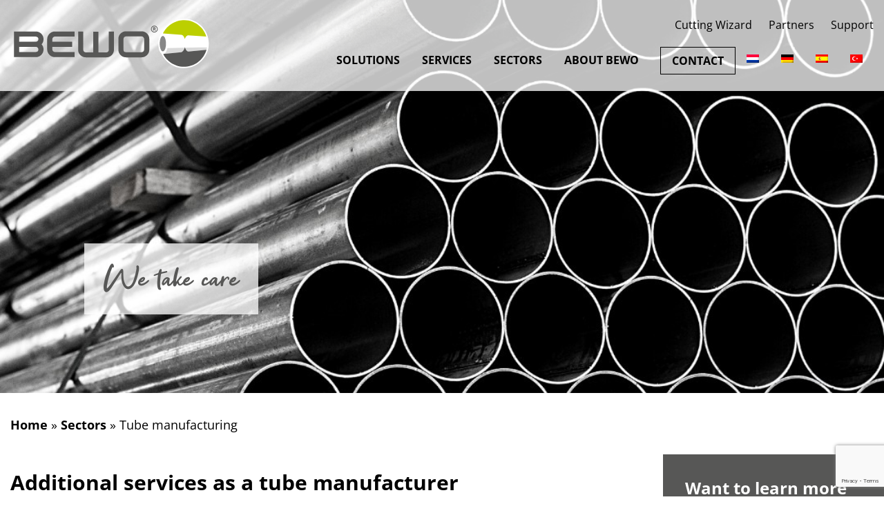

--- FILE ---
content_type: text/html; charset=utf-8
request_url: https://www.google.com/recaptcha/api2/anchor?ar=1&k=6LeS2sEdAAAAAO-IDswU2Wm3qikFjao7rEUEKyYF&co=aHR0cHM6Ly93d3cuYmV3b2NzLmNvbTo0NDM.&hl=en&v=PoyoqOPhxBO7pBk68S4YbpHZ&theme=light&size=invisible&badge=bottomright&anchor-ms=20000&execute-ms=30000&cb=91z8ctizwb78
body_size: 49730
content:
<!DOCTYPE HTML><html dir="ltr" lang="en"><head><meta http-equiv="Content-Type" content="text/html; charset=UTF-8">
<meta http-equiv="X-UA-Compatible" content="IE=edge">
<title>reCAPTCHA</title>
<style type="text/css">
/* cyrillic-ext */
@font-face {
  font-family: 'Roboto';
  font-style: normal;
  font-weight: 400;
  font-stretch: 100%;
  src: url(//fonts.gstatic.com/s/roboto/v48/KFO7CnqEu92Fr1ME7kSn66aGLdTylUAMa3GUBHMdazTgWw.woff2) format('woff2');
  unicode-range: U+0460-052F, U+1C80-1C8A, U+20B4, U+2DE0-2DFF, U+A640-A69F, U+FE2E-FE2F;
}
/* cyrillic */
@font-face {
  font-family: 'Roboto';
  font-style: normal;
  font-weight: 400;
  font-stretch: 100%;
  src: url(//fonts.gstatic.com/s/roboto/v48/KFO7CnqEu92Fr1ME7kSn66aGLdTylUAMa3iUBHMdazTgWw.woff2) format('woff2');
  unicode-range: U+0301, U+0400-045F, U+0490-0491, U+04B0-04B1, U+2116;
}
/* greek-ext */
@font-face {
  font-family: 'Roboto';
  font-style: normal;
  font-weight: 400;
  font-stretch: 100%;
  src: url(//fonts.gstatic.com/s/roboto/v48/KFO7CnqEu92Fr1ME7kSn66aGLdTylUAMa3CUBHMdazTgWw.woff2) format('woff2');
  unicode-range: U+1F00-1FFF;
}
/* greek */
@font-face {
  font-family: 'Roboto';
  font-style: normal;
  font-weight: 400;
  font-stretch: 100%;
  src: url(//fonts.gstatic.com/s/roboto/v48/KFO7CnqEu92Fr1ME7kSn66aGLdTylUAMa3-UBHMdazTgWw.woff2) format('woff2');
  unicode-range: U+0370-0377, U+037A-037F, U+0384-038A, U+038C, U+038E-03A1, U+03A3-03FF;
}
/* math */
@font-face {
  font-family: 'Roboto';
  font-style: normal;
  font-weight: 400;
  font-stretch: 100%;
  src: url(//fonts.gstatic.com/s/roboto/v48/KFO7CnqEu92Fr1ME7kSn66aGLdTylUAMawCUBHMdazTgWw.woff2) format('woff2');
  unicode-range: U+0302-0303, U+0305, U+0307-0308, U+0310, U+0312, U+0315, U+031A, U+0326-0327, U+032C, U+032F-0330, U+0332-0333, U+0338, U+033A, U+0346, U+034D, U+0391-03A1, U+03A3-03A9, U+03B1-03C9, U+03D1, U+03D5-03D6, U+03F0-03F1, U+03F4-03F5, U+2016-2017, U+2034-2038, U+203C, U+2040, U+2043, U+2047, U+2050, U+2057, U+205F, U+2070-2071, U+2074-208E, U+2090-209C, U+20D0-20DC, U+20E1, U+20E5-20EF, U+2100-2112, U+2114-2115, U+2117-2121, U+2123-214F, U+2190, U+2192, U+2194-21AE, U+21B0-21E5, U+21F1-21F2, U+21F4-2211, U+2213-2214, U+2216-22FF, U+2308-230B, U+2310, U+2319, U+231C-2321, U+2336-237A, U+237C, U+2395, U+239B-23B7, U+23D0, U+23DC-23E1, U+2474-2475, U+25AF, U+25B3, U+25B7, U+25BD, U+25C1, U+25CA, U+25CC, U+25FB, U+266D-266F, U+27C0-27FF, U+2900-2AFF, U+2B0E-2B11, U+2B30-2B4C, U+2BFE, U+3030, U+FF5B, U+FF5D, U+1D400-1D7FF, U+1EE00-1EEFF;
}
/* symbols */
@font-face {
  font-family: 'Roboto';
  font-style: normal;
  font-weight: 400;
  font-stretch: 100%;
  src: url(//fonts.gstatic.com/s/roboto/v48/KFO7CnqEu92Fr1ME7kSn66aGLdTylUAMaxKUBHMdazTgWw.woff2) format('woff2');
  unicode-range: U+0001-000C, U+000E-001F, U+007F-009F, U+20DD-20E0, U+20E2-20E4, U+2150-218F, U+2190, U+2192, U+2194-2199, U+21AF, U+21E6-21F0, U+21F3, U+2218-2219, U+2299, U+22C4-22C6, U+2300-243F, U+2440-244A, U+2460-24FF, U+25A0-27BF, U+2800-28FF, U+2921-2922, U+2981, U+29BF, U+29EB, U+2B00-2BFF, U+4DC0-4DFF, U+FFF9-FFFB, U+10140-1018E, U+10190-1019C, U+101A0, U+101D0-101FD, U+102E0-102FB, U+10E60-10E7E, U+1D2C0-1D2D3, U+1D2E0-1D37F, U+1F000-1F0FF, U+1F100-1F1AD, U+1F1E6-1F1FF, U+1F30D-1F30F, U+1F315, U+1F31C, U+1F31E, U+1F320-1F32C, U+1F336, U+1F378, U+1F37D, U+1F382, U+1F393-1F39F, U+1F3A7-1F3A8, U+1F3AC-1F3AF, U+1F3C2, U+1F3C4-1F3C6, U+1F3CA-1F3CE, U+1F3D4-1F3E0, U+1F3ED, U+1F3F1-1F3F3, U+1F3F5-1F3F7, U+1F408, U+1F415, U+1F41F, U+1F426, U+1F43F, U+1F441-1F442, U+1F444, U+1F446-1F449, U+1F44C-1F44E, U+1F453, U+1F46A, U+1F47D, U+1F4A3, U+1F4B0, U+1F4B3, U+1F4B9, U+1F4BB, U+1F4BF, U+1F4C8-1F4CB, U+1F4D6, U+1F4DA, U+1F4DF, U+1F4E3-1F4E6, U+1F4EA-1F4ED, U+1F4F7, U+1F4F9-1F4FB, U+1F4FD-1F4FE, U+1F503, U+1F507-1F50B, U+1F50D, U+1F512-1F513, U+1F53E-1F54A, U+1F54F-1F5FA, U+1F610, U+1F650-1F67F, U+1F687, U+1F68D, U+1F691, U+1F694, U+1F698, U+1F6AD, U+1F6B2, U+1F6B9-1F6BA, U+1F6BC, U+1F6C6-1F6CF, U+1F6D3-1F6D7, U+1F6E0-1F6EA, U+1F6F0-1F6F3, U+1F6F7-1F6FC, U+1F700-1F7FF, U+1F800-1F80B, U+1F810-1F847, U+1F850-1F859, U+1F860-1F887, U+1F890-1F8AD, U+1F8B0-1F8BB, U+1F8C0-1F8C1, U+1F900-1F90B, U+1F93B, U+1F946, U+1F984, U+1F996, U+1F9E9, U+1FA00-1FA6F, U+1FA70-1FA7C, U+1FA80-1FA89, U+1FA8F-1FAC6, U+1FACE-1FADC, U+1FADF-1FAE9, U+1FAF0-1FAF8, U+1FB00-1FBFF;
}
/* vietnamese */
@font-face {
  font-family: 'Roboto';
  font-style: normal;
  font-weight: 400;
  font-stretch: 100%;
  src: url(//fonts.gstatic.com/s/roboto/v48/KFO7CnqEu92Fr1ME7kSn66aGLdTylUAMa3OUBHMdazTgWw.woff2) format('woff2');
  unicode-range: U+0102-0103, U+0110-0111, U+0128-0129, U+0168-0169, U+01A0-01A1, U+01AF-01B0, U+0300-0301, U+0303-0304, U+0308-0309, U+0323, U+0329, U+1EA0-1EF9, U+20AB;
}
/* latin-ext */
@font-face {
  font-family: 'Roboto';
  font-style: normal;
  font-weight: 400;
  font-stretch: 100%;
  src: url(//fonts.gstatic.com/s/roboto/v48/KFO7CnqEu92Fr1ME7kSn66aGLdTylUAMa3KUBHMdazTgWw.woff2) format('woff2');
  unicode-range: U+0100-02BA, U+02BD-02C5, U+02C7-02CC, U+02CE-02D7, U+02DD-02FF, U+0304, U+0308, U+0329, U+1D00-1DBF, U+1E00-1E9F, U+1EF2-1EFF, U+2020, U+20A0-20AB, U+20AD-20C0, U+2113, U+2C60-2C7F, U+A720-A7FF;
}
/* latin */
@font-face {
  font-family: 'Roboto';
  font-style: normal;
  font-weight: 400;
  font-stretch: 100%;
  src: url(//fonts.gstatic.com/s/roboto/v48/KFO7CnqEu92Fr1ME7kSn66aGLdTylUAMa3yUBHMdazQ.woff2) format('woff2');
  unicode-range: U+0000-00FF, U+0131, U+0152-0153, U+02BB-02BC, U+02C6, U+02DA, U+02DC, U+0304, U+0308, U+0329, U+2000-206F, U+20AC, U+2122, U+2191, U+2193, U+2212, U+2215, U+FEFF, U+FFFD;
}
/* cyrillic-ext */
@font-face {
  font-family: 'Roboto';
  font-style: normal;
  font-weight: 500;
  font-stretch: 100%;
  src: url(//fonts.gstatic.com/s/roboto/v48/KFO7CnqEu92Fr1ME7kSn66aGLdTylUAMa3GUBHMdazTgWw.woff2) format('woff2');
  unicode-range: U+0460-052F, U+1C80-1C8A, U+20B4, U+2DE0-2DFF, U+A640-A69F, U+FE2E-FE2F;
}
/* cyrillic */
@font-face {
  font-family: 'Roboto';
  font-style: normal;
  font-weight: 500;
  font-stretch: 100%;
  src: url(//fonts.gstatic.com/s/roboto/v48/KFO7CnqEu92Fr1ME7kSn66aGLdTylUAMa3iUBHMdazTgWw.woff2) format('woff2');
  unicode-range: U+0301, U+0400-045F, U+0490-0491, U+04B0-04B1, U+2116;
}
/* greek-ext */
@font-face {
  font-family: 'Roboto';
  font-style: normal;
  font-weight: 500;
  font-stretch: 100%;
  src: url(//fonts.gstatic.com/s/roboto/v48/KFO7CnqEu92Fr1ME7kSn66aGLdTylUAMa3CUBHMdazTgWw.woff2) format('woff2');
  unicode-range: U+1F00-1FFF;
}
/* greek */
@font-face {
  font-family: 'Roboto';
  font-style: normal;
  font-weight: 500;
  font-stretch: 100%;
  src: url(//fonts.gstatic.com/s/roboto/v48/KFO7CnqEu92Fr1ME7kSn66aGLdTylUAMa3-UBHMdazTgWw.woff2) format('woff2');
  unicode-range: U+0370-0377, U+037A-037F, U+0384-038A, U+038C, U+038E-03A1, U+03A3-03FF;
}
/* math */
@font-face {
  font-family: 'Roboto';
  font-style: normal;
  font-weight: 500;
  font-stretch: 100%;
  src: url(//fonts.gstatic.com/s/roboto/v48/KFO7CnqEu92Fr1ME7kSn66aGLdTylUAMawCUBHMdazTgWw.woff2) format('woff2');
  unicode-range: U+0302-0303, U+0305, U+0307-0308, U+0310, U+0312, U+0315, U+031A, U+0326-0327, U+032C, U+032F-0330, U+0332-0333, U+0338, U+033A, U+0346, U+034D, U+0391-03A1, U+03A3-03A9, U+03B1-03C9, U+03D1, U+03D5-03D6, U+03F0-03F1, U+03F4-03F5, U+2016-2017, U+2034-2038, U+203C, U+2040, U+2043, U+2047, U+2050, U+2057, U+205F, U+2070-2071, U+2074-208E, U+2090-209C, U+20D0-20DC, U+20E1, U+20E5-20EF, U+2100-2112, U+2114-2115, U+2117-2121, U+2123-214F, U+2190, U+2192, U+2194-21AE, U+21B0-21E5, U+21F1-21F2, U+21F4-2211, U+2213-2214, U+2216-22FF, U+2308-230B, U+2310, U+2319, U+231C-2321, U+2336-237A, U+237C, U+2395, U+239B-23B7, U+23D0, U+23DC-23E1, U+2474-2475, U+25AF, U+25B3, U+25B7, U+25BD, U+25C1, U+25CA, U+25CC, U+25FB, U+266D-266F, U+27C0-27FF, U+2900-2AFF, U+2B0E-2B11, U+2B30-2B4C, U+2BFE, U+3030, U+FF5B, U+FF5D, U+1D400-1D7FF, U+1EE00-1EEFF;
}
/* symbols */
@font-face {
  font-family: 'Roboto';
  font-style: normal;
  font-weight: 500;
  font-stretch: 100%;
  src: url(//fonts.gstatic.com/s/roboto/v48/KFO7CnqEu92Fr1ME7kSn66aGLdTylUAMaxKUBHMdazTgWw.woff2) format('woff2');
  unicode-range: U+0001-000C, U+000E-001F, U+007F-009F, U+20DD-20E0, U+20E2-20E4, U+2150-218F, U+2190, U+2192, U+2194-2199, U+21AF, U+21E6-21F0, U+21F3, U+2218-2219, U+2299, U+22C4-22C6, U+2300-243F, U+2440-244A, U+2460-24FF, U+25A0-27BF, U+2800-28FF, U+2921-2922, U+2981, U+29BF, U+29EB, U+2B00-2BFF, U+4DC0-4DFF, U+FFF9-FFFB, U+10140-1018E, U+10190-1019C, U+101A0, U+101D0-101FD, U+102E0-102FB, U+10E60-10E7E, U+1D2C0-1D2D3, U+1D2E0-1D37F, U+1F000-1F0FF, U+1F100-1F1AD, U+1F1E6-1F1FF, U+1F30D-1F30F, U+1F315, U+1F31C, U+1F31E, U+1F320-1F32C, U+1F336, U+1F378, U+1F37D, U+1F382, U+1F393-1F39F, U+1F3A7-1F3A8, U+1F3AC-1F3AF, U+1F3C2, U+1F3C4-1F3C6, U+1F3CA-1F3CE, U+1F3D4-1F3E0, U+1F3ED, U+1F3F1-1F3F3, U+1F3F5-1F3F7, U+1F408, U+1F415, U+1F41F, U+1F426, U+1F43F, U+1F441-1F442, U+1F444, U+1F446-1F449, U+1F44C-1F44E, U+1F453, U+1F46A, U+1F47D, U+1F4A3, U+1F4B0, U+1F4B3, U+1F4B9, U+1F4BB, U+1F4BF, U+1F4C8-1F4CB, U+1F4D6, U+1F4DA, U+1F4DF, U+1F4E3-1F4E6, U+1F4EA-1F4ED, U+1F4F7, U+1F4F9-1F4FB, U+1F4FD-1F4FE, U+1F503, U+1F507-1F50B, U+1F50D, U+1F512-1F513, U+1F53E-1F54A, U+1F54F-1F5FA, U+1F610, U+1F650-1F67F, U+1F687, U+1F68D, U+1F691, U+1F694, U+1F698, U+1F6AD, U+1F6B2, U+1F6B9-1F6BA, U+1F6BC, U+1F6C6-1F6CF, U+1F6D3-1F6D7, U+1F6E0-1F6EA, U+1F6F0-1F6F3, U+1F6F7-1F6FC, U+1F700-1F7FF, U+1F800-1F80B, U+1F810-1F847, U+1F850-1F859, U+1F860-1F887, U+1F890-1F8AD, U+1F8B0-1F8BB, U+1F8C0-1F8C1, U+1F900-1F90B, U+1F93B, U+1F946, U+1F984, U+1F996, U+1F9E9, U+1FA00-1FA6F, U+1FA70-1FA7C, U+1FA80-1FA89, U+1FA8F-1FAC6, U+1FACE-1FADC, U+1FADF-1FAE9, U+1FAF0-1FAF8, U+1FB00-1FBFF;
}
/* vietnamese */
@font-face {
  font-family: 'Roboto';
  font-style: normal;
  font-weight: 500;
  font-stretch: 100%;
  src: url(//fonts.gstatic.com/s/roboto/v48/KFO7CnqEu92Fr1ME7kSn66aGLdTylUAMa3OUBHMdazTgWw.woff2) format('woff2');
  unicode-range: U+0102-0103, U+0110-0111, U+0128-0129, U+0168-0169, U+01A0-01A1, U+01AF-01B0, U+0300-0301, U+0303-0304, U+0308-0309, U+0323, U+0329, U+1EA0-1EF9, U+20AB;
}
/* latin-ext */
@font-face {
  font-family: 'Roboto';
  font-style: normal;
  font-weight: 500;
  font-stretch: 100%;
  src: url(//fonts.gstatic.com/s/roboto/v48/KFO7CnqEu92Fr1ME7kSn66aGLdTylUAMa3KUBHMdazTgWw.woff2) format('woff2');
  unicode-range: U+0100-02BA, U+02BD-02C5, U+02C7-02CC, U+02CE-02D7, U+02DD-02FF, U+0304, U+0308, U+0329, U+1D00-1DBF, U+1E00-1E9F, U+1EF2-1EFF, U+2020, U+20A0-20AB, U+20AD-20C0, U+2113, U+2C60-2C7F, U+A720-A7FF;
}
/* latin */
@font-face {
  font-family: 'Roboto';
  font-style: normal;
  font-weight: 500;
  font-stretch: 100%;
  src: url(//fonts.gstatic.com/s/roboto/v48/KFO7CnqEu92Fr1ME7kSn66aGLdTylUAMa3yUBHMdazQ.woff2) format('woff2');
  unicode-range: U+0000-00FF, U+0131, U+0152-0153, U+02BB-02BC, U+02C6, U+02DA, U+02DC, U+0304, U+0308, U+0329, U+2000-206F, U+20AC, U+2122, U+2191, U+2193, U+2212, U+2215, U+FEFF, U+FFFD;
}
/* cyrillic-ext */
@font-face {
  font-family: 'Roboto';
  font-style: normal;
  font-weight: 900;
  font-stretch: 100%;
  src: url(//fonts.gstatic.com/s/roboto/v48/KFO7CnqEu92Fr1ME7kSn66aGLdTylUAMa3GUBHMdazTgWw.woff2) format('woff2');
  unicode-range: U+0460-052F, U+1C80-1C8A, U+20B4, U+2DE0-2DFF, U+A640-A69F, U+FE2E-FE2F;
}
/* cyrillic */
@font-face {
  font-family: 'Roboto';
  font-style: normal;
  font-weight: 900;
  font-stretch: 100%;
  src: url(//fonts.gstatic.com/s/roboto/v48/KFO7CnqEu92Fr1ME7kSn66aGLdTylUAMa3iUBHMdazTgWw.woff2) format('woff2');
  unicode-range: U+0301, U+0400-045F, U+0490-0491, U+04B0-04B1, U+2116;
}
/* greek-ext */
@font-face {
  font-family: 'Roboto';
  font-style: normal;
  font-weight: 900;
  font-stretch: 100%;
  src: url(//fonts.gstatic.com/s/roboto/v48/KFO7CnqEu92Fr1ME7kSn66aGLdTylUAMa3CUBHMdazTgWw.woff2) format('woff2');
  unicode-range: U+1F00-1FFF;
}
/* greek */
@font-face {
  font-family: 'Roboto';
  font-style: normal;
  font-weight: 900;
  font-stretch: 100%;
  src: url(//fonts.gstatic.com/s/roboto/v48/KFO7CnqEu92Fr1ME7kSn66aGLdTylUAMa3-UBHMdazTgWw.woff2) format('woff2');
  unicode-range: U+0370-0377, U+037A-037F, U+0384-038A, U+038C, U+038E-03A1, U+03A3-03FF;
}
/* math */
@font-face {
  font-family: 'Roboto';
  font-style: normal;
  font-weight: 900;
  font-stretch: 100%;
  src: url(//fonts.gstatic.com/s/roboto/v48/KFO7CnqEu92Fr1ME7kSn66aGLdTylUAMawCUBHMdazTgWw.woff2) format('woff2');
  unicode-range: U+0302-0303, U+0305, U+0307-0308, U+0310, U+0312, U+0315, U+031A, U+0326-0327, U+032C, U+032F-0330, U+0332-0333, U+0338, U+033A, U+0346, U+034D, U+0391-03A1, U+03A3-03A9, U+03B1-03C9, U+03D1, U+03D5-03D6, U+03F0-03F1, U+03F4-03F5, U+2016-2017, U+2034-2038, U+203C, U+2040, U+2043, U+2047, U+2050, U+2057, U+205F, U+2070-2071, U+2074-208E, U+2090-209C, U+20D0-20DC, U+20E1, U+20E5-20EF, U+2100-2112, U+2114-2115, U+2117-2121, U+2123-214F, U+2190, U+2192, U+2194-21AE, U+21B0-21E5, U+21F1-21F2, U+21F4-2211, U+2213-2214, U+2216-22FF, U+2308-230B, U+2310, U+2319, U+231C-2321, U+2336-237A, U+237C, U+2395, U+239B-23B7, U+23D0, U+23DC-23E1, U+2474-2475, U+25AF, U+25B3, U+25B7, U+25BD, U+25C1, U+25CA, U+25CC, U+25FB, U+266D-266F, U+27C0-27FF, U+2900-2AFF, U+2B0E-2B11, U+2B30-2B4C, U+2BFE, U+3030, U+FF5B, U+FF5D, U+1D400-1D7FF, U+1EE00-1EEFF;
}
/* symbols */
@font-face {
  font-family: 'Roboto';
  font-style: normal;
  font-weight: 900;
  font-stretch: 100%;
  src: url(//fonts.gstatic.com/s/roboto/v48/KFO7CnqEu92Fr1ME7kSn66aGLdTylUAMaxKUBHMdazTgWw.woff2) format('woff2');
  unicode-range: U+0001-000C, U+000E-001F, U+007F-009F, U+20DD-20E0, U+20E2-20E4, U+2150-218F, U+2190, U+2192, U+2194-2199, U+21AF, U+21E6-21F0, U+21F3, U+2218-2219, U+2299, U+22C4-22C6, U+2300-243F, U+2440-244A, U+2460-24FF, U+25A0-27BF, U+2800-28FF, U+2921-2922, U+2981, U+29BF, U+29EB, U+2B00-2BFF, U+4DC0-4DFF, U+FFF9-FFFB, U+10140-1018E, U+10190-1019C, U+101A0, U+101D0-101FD, U+102E0-102FB, U+10E60-10E7E, U+1D2C0-1D2D3, U+1D2E0-1D37F, U+1F000-1F0FF, U+1F100-1F1AD, U+1F1E6-1F1FF, U+1F30D-1F30F, U+1F315, U+1F31C, U+1F31E, U+1F320-1F32C, U+1F336, U+1F378, U+1F37D, U+1F382, U+1F393-1F39F, U+1F3A7-1F3A8, U+1F3AC-1F3AF, U+1F3C2, U+1F3C4-1F3C6, U+1F3CA-1F3CE, U+1F3D4-1F3E0, U+1F3ED, U+1F3F1-1F3F3, U+1F3F5-1F3F7, U+1F408, U+1F415, U+1F41F, U+1F426, U+1F43F, U+1F441-1F442, U+1F444, U+1F446-1F449, U+1F44C-1F44E, U+1F453, U+1F46A, U+1F47D, U+1F4A3, U+1F4B0, U+1F4B3, U+1F4B9, U+1F4BB, U+1F4BF, U+1F4C8-1F4CB, U+1F4D6, U+1F4DA, U+1F4DF, U+1F4E3-1F4E6, U+1F4EA-1F4ED, U+1F4F7, U+1F4F9-1F4FB, U+1F4FD-1F4FE, U+1F503, U+1F507-1F50B, U+1F50D, U+1F512-1F513, U+1F53E-1F54A, U+1F54F-1F5FA, U+1F610, U+1F650-1F67F, U+1F687, U+1F68D, U+1F691, U+1F694, U+1F698, U+1F6AD, U+1F6B2, U+1F6B9-1F6BA, U+1F6BC, U+1F6C6-1F6CF, U+1F6D3-1F6D7, U+1F6E0-1F6EA, U+1F6F0-1F6F3, U+1F6F7-1F6FC, U+1F700-1F7FF, U+1F800-1F80B, U+1F810-1F847, U+1F850-1F859, U+1F860-1F887, U+1F890-1F8AD, U+1F8B0-1F8BB, U+1F8C0-1F8C1, U+1F900-1F90B, U+1F93B, U+1F946, U+1F984, U+1F996, U+1F9E9, U+1FA00-1FA6F, U+1FA70-1FA7C, U+1FA80-1FA89, U+1FA8F-1FAC6, U+1FACE-1FADC, U+1FADF-1FAE9, U+1FAF0-1FAF8, U+1FB00-1FBFF;
}
/* vietnamese */
@font-face {
  font-family: 'Roboto';
  font-style: normal;
  font-weight: 900;
  font-stretch: 100%;
  src: url(//fonts.gstatic.com/s/roboto/v48/KFO7CnqEu92Fr1ME7kSn66aGLdTylUAMa3OUBHMdazTgWw.woff2) format('woff2');
  unicode-range: U+0102-0103, U+0110-0111, U+0128-0129, U+0168-0169, U+01A0-01A1, U+01AF-01B0, U+0300-0301, U+0303-0304, U+0308-0309, U+0323, U+0329, U+1EA0-1EF9, U+20AB;
}
/* latin-ext */
@font-face {
  font-family: 'Roboto';
  font-style: normal;
  font-weight: 900;
  font-stretch: 100%;
  src: url(//fonts.gstatic.com/s/roboto/v48/KFO7CnqEu92Fr1ME7kSn66aGLdTylUAMa3KUBHMdazTgWw.woff2) format('woff2');
  unicode-range: U+0100-02BA, U+02BD-02C5, U+02C7-02CC, U+02CE-02D7, U+02DD-02FF, U+0304, U+0308, U+0329, U+1D00-1DBF, U+1E00-1E9F, U+1EF2-1EFF, U+2020, U+20A0-20AB, U+20AD-20C0, U+2113, U+2C60-2C7F, U+A720-A7FF;
}
/* latin */
@font-face {
  font-family: 'Roboto';
  font-style: normal;
  font-weight: 900;
  font-stretch: 100%;
  src: url(//fonts.gstatic.com/s/roboto/v48/KFO7CnqEu92Fr1ME7kSn66aGLdTylUAMa3yUBHMdazQ.woff2) format('woff2');
  unicode-range: U+0000-00FF, U+0131, U+0152-0153, U+02BB-02BC, U+02C6, U+02DA, U+02DC, U+0304, U+0308, U+0329, U+2000-206F, U+20AC, U+2122, U+2191, U+2193, U+2212, U+2215, U+FEFF, U+FFFD;
}

</style>
<link rel="stylesheet" type="text/css" href="https://www.gstatic.com/recaptcha/releases/PoyoqOPhxBO7pBk68S4YbpHZ/styles__ltr.css">
<script nonce="wRU2It1noF_qFi5TbT6ELQ" type="text/javascript">window['__recaptcha_api'] = 'https://www.google.com/recaptcha/api2/';</script>
<script type="text/javascript" src="https://www.gstatic.com/recaptcha/releases/PoyoqOPhxBO7pBk68S4YbpHZ/recaptcha__en.js" nonce="wRU2It1noF_qFi5TbT6ELQ">
      
    </script></head>
<body><div id="rc-anchor-alert" class="rc-anchor-alert"></div>
<input type="hidden" id="recaptcha-token" value="[base64]">
<script type="text/javascript" nonce="wRU2It1noF_qFi5TbT6ELQ">
      recaptcha.anchor.Main.init("[\x22ainput\x22,[\x22bgdata\x22,\x22\x22,\[base64]/[base64]/[base64]/bmV3IHJbeF0oY1swXSk6RT09Mj9uZXcgclt4XShjWzBdLGNbMV0pOkU9PTM/bmV3IHJbeF0oY1swXSxjWzFdLGNbMl0pOkU9PTQ/[base64]/[base64]/[base64]/[base64]/[base64]/[base64]/[base64]/[base64]\x22,\[base64]\x22,\[base64]/CocO/[base64]/DuwLCmcKzfQjDuXDDqcOuWMOTw6QKw7jDjsO4wpFww43DhRFNwoDCrAzCpCrDqcOKw48/SDTCucKlw4vCnxvDkcKLFcOTwqQ8PMOIEkXCosKEwrbDslzDk3R0woFvLV0iZmsdwpsUwoLCs31aI8K5w4p0T8KWw7HChsORwrrDrQxrwqY0w6Myw7FyRBjDozUeBsK8wozDiDDDoQVtMXPCvcO3LMOAw5vDjX7ChGlCw7wDwr/[base64]/DrMK2wpskw4gySHMawq4rEHVKWcKlwoHDlBPCqsOoDMOLwpJnwqTDkiZawrvDssKOwoJII8OsXcKjwpxXw5DDgcKkPcK8IjUAw5AnwqbCicO1MMORwqPCmcKuwqzCvxYIGsKyw5gSViR3wq/[base64]/acKvwoXCuW/CssKPUVdgUsOjB8KWw65fX8KhwpUrclQYw7cBwq8fw4/CsxbDvMKhPl03wogbw7EZwoJEw5FEDsKcfcKWGsO0wqYYw7gBwqzDtHt8wqdOw7TDsjLCmhAYfC1Mw71qPsOWwrbCkcOfwpDDncKkw7AjwqxEw7Rcw7cmw7TCjFLCtMKFK8KtVE9NXsKCwqtZZsOIIh5oYMKTdy3Cjg0VwpdmeMKVHEzChwXCh8KWOsOJw4DDmHbDrh/ChDBbZcOtw5fCmHFtcGvCqMKHDsKJw4oCw41bw5vCssKACkpJLzhkL8KHQ8OqEMOef8OKegtNJxNTwqMkE8KKU8K5NsOlwpLDhcOuw7ESwo7Cli0Wwpkbw5rClcKhSMKwN014wr/Cmks0TXl0VhISw65oUcOCw5LDtzfDgGfDq2YMP8KfHMKMw5HDpMKBbibDp8KscFDDr8O1PsOqIC4rCcOUw5PDr8KNwrzCmUjDh8OhJcK/w5LDmMKPTcKpN8KKw617PWMCw77DikPCi8O0XUfDiGLCg1YFw7LDggtjC8KpwrXCr0fCjR5Zw7FAw7PCr3DCtTTDp3PDgMKpIMOdw6FUIcOVGU3DpMO3wpjDqlgjYcOIwqrCvy/CiDdIZMKCbGXCmsK0eQ7CsivDmcK+CcO/wpt/B37CvjvCvS1gw4vDlH7DicOgwrZQAjBtX1xHLyISMsO4w7YefGvDq8Oqw5vDlMKTw7fDmH7Cv8K8w6/DtsO8wqkCelTDhGgZw5LDksOVDcOAw5/[base64]/ZcOnw4fCtWdew5LCvX4JwpNvF8K3K2/[base64]/CpnA8cUd5wq55FjnDoXHCsUluC0NDKMKYSsKrwrHChGsZCzHCkMO3w5/DuhnCp8KBwp3Dl0dmwpdWJ8O4EioNM8OgW8Khw7rCjSDDpUoZNjbCkcKYJjhRCHFKw7fDqsO3EcO2w7YOw6EbOHIkdcKWTMOzw5/CusKLbsKNwpdLw7PCpAbDjcKuw7bCqF4Rw5pBw4DDr8K+CSgJFMOaEcO9ecOxwoklw4I/OnrDu28leMKTwq0Jwp3DkRPCryfDjTrCkcKIwqzCssOeTykbScOOw6DDsMOhw7HCj8OKIj/CmAjDkcKsXcOcw4Jswp/CjsOCwoVHw71SYAAWw7fCicKMPcOIwp5AwqrDhCTCkA3CmcK7wrPDu8KFJsKvwqAwwp7CjcOSwrZCwo7DoCfDghfCtmINw7bDnmrCqmdaVsKuZcOww55Lwo/DvcOtQMKcMV5wK8Oqw6XDs8OCw7XDt8Kfw5bCjsOBJMKKZWTClWbDp8OYwp7CmsODw7TCpMKHUMO+w64PenZrJ3jDj8O8OsOWwoMvw4guw5vDvMKew4U/wojDpMKjcsOqw51lw6oaGcOYXAfCuVPCm2Zvw4TCiMK/VgvCml8aHlTDgsKxUcO3wpJWw4PDoMOpPjJJfsOlZ1ExU8OuZSHDpWZiwpzCpXF1w4PCnErDqmMdwr4aw7bDsMOewpzDiVEof8KTA8ORYX5QUCfDqCjCpsKVwrTDuzVkw7LDjMOoAsKeasKWVcKEwr/[base64]/w4jCoMOfK2TDoh3ChS/Cl14qw5bDsxTDqCTDoBrCosKzw7jDvmsJdcKYwpnDujEVwqPDlijDuSvCqsKrOcKdZXLDkcOUwq/[base64]/DmMOuw6HCqw54OyATdsKdw5bCigAJw5R0SlTDojvDl8KhwqvCpBLCiAfCu8KQwqLDr8OewozClnl7FcK7bcKmQ2vDnQnDqT/DgMO8eBzCiy1xwrt7w6bCqsKRMHNRw7k1w5HClj3DjGvCok3Dg8K6Vh7DsGg+I00uw6R4woPCnMOoZTV1w6I6LXAEfhc3FSLDrMKGw6vDqF7DhWBmGS1Pwo7DvUvDrF/CisOiDQTCrsKpWUbCq8OFKG4cUCtmD3tiPBTDrDJKw69Gwq4RMsOlX8KewoLDiBdNAMOZenrDtcKOwpHCgcOpwqrDrsOrw57DpVnCrsK+MsK5w7VRw6PDmkXDrnPDnXIrw59zb8O1THTDnsK2w4NFW8KAA0PCoz8hw7jDpcOjRsKQwppGKMOPwpZ/eMOkw4E9I8KHEMO7RgVuwqjDunnCssO9PsO1w6jCgMOiwoA2w4XCrUfCqcOWw6bCoEDDpsKQwqVhw7zDqxdJw6pfAXrDtcKDwqPCpg0JeMOgc8KmLB5fIkLDjsKAw7HCgsK2wrlwwo7DgMKJRR8zwrjCu0zDn8KYw7AHTMKQwq/DqsOYCQTDlsOZQEzDn2YswqvCun4Mw793w4lxw7gewpfCncKPE8Ouw7F0ZE03eMODwpsTwpwQdRtmHgnDrknCqGt/wpnDgCU2LH4/[base64]/[base64]/CuTMHw7rCtkDDqcKkw6tqUsOOLMOQw6jDrmBqKMOYw7g3SsKGwptewoc4FEd2wrnCrsKuwrEuW8OVw5bCjXZxRcO2w4lyKMK0wqZsBsO4wrvCtkDCt8OxYcO9AnTDsxk3w7zCvULDszgnw79+FghncTZ6w5pKWDNdw4LDpwd+EcOWW8K5IQ1/NBjCr8KawrpWwpPDlXsawq/ChANZOsKXQMKeanDCuHzDjMKoHsKGwrzDqMOYA8O5b8KwKhM9w6xzwojCkiVPUsKkwq82wqHCjsKSFCXDhMOKwrkjNF/CgR0NwqjDkXHDuMORDMOCXMOjXMOCPD/[base64]/[base64]/[base64]/JEXCpUknwo7CuVXCnsOoTH/DjMK6wpvCoAFiwozCi8KaDMOkwrvDtBNbdRDDo8KAw6DCucOpIS1nOiQJT8K6wpXCisKow6PClVPDvyzCm8Kdw4TDvQtUQcKxY8KmUFVbUcK/w7snw4cxEUfDlcKZFQ9yAMOlwrXCtS5wwqldCmdiY07CvELCr8Kkw5fDocOlHwvDl8KXw4LDm8KvCyhfN0jCtsOFdwfCrQcywqZdw65/EFPDusOcw64AADxnFcO6woMDSsOtw48zGzV9B33ChkEmA8K2w7ZtwpzDvH/[base64]/CosKYw6TDosO9wqTDgsKpw4TDhcKwwpdSw5J1McKTXMKMwpYaw5HCqhwKGmkKdsO8C21eW8KhC3zDgzZrdn8Mwo/DgsK9w5DCjcO4YMOsfMOfJlRDwpZzwpLCmA8MX8KEDn3CmVXDn8K0Zj7DuMOWNsO9ITJDY8KyO8OvA1DDoANbw68bwpIrZMOIw6nCl8OAwpvDuMODwognwrpkw5nCi3/CncOewr3CtRzCvMOcwpAJZ8KySTLCjcKMUMK/dsKow7DCvDLCscOtQcK8Pmsuw4XDnMKew6s8DsKmw5jCvDDDq8KGO8Oaw5l8w6zDtsOhwqzChzctw4o/w7XDs8OPEsKTw5fCpsKOQMOjNiQ7w4R2wolxwpPDvRbCicO2DR0Xw4TDh8KJEwpFw43ClsOHw48+wrvDocKBw4TDkV08blrCsiEOwrnDqMOXMx7Ct8OYYcKjPMObw6nCnhEyw6vDgGIHTk3CnMOhX1h/U05lwrFXw7leKsKUKcKjVz1bE1HDhcOVfkgKw5IHw6tbT8KSTFNvwpHDtQATw5bCs3AHwoLCssKxNyhEd3pCOgIAwrLCtMOjwrkYwrHDmVXDmcKUNMKCMWrDkMKAScKXwqXCgTXCg8O/YcKQVkHCiTDCt8OyBwvCsCPDucKLd8K5MHMJQFhvAE/CiMKTw7kFwoddFgdEw5PCocKcwpXDiMKow6DDkTQNOcKSOVzDolViw5HDgcKcSsOHwqLCuj7DscKsw7FbKcK7wq/DjMO0Zj0yW8Khw4nCh1JdTUFww5LDqsKcw6cOZHfCk8Kxw7rCosKcw7bCgHUow75mwqDCmSHCr8K6blsWBkEZwrhmIMK1wohyeirCsMKiwovCjw0jIcKRf8KHw4Ikw6VvKsKRDB3DiSAOXMOvw5dQw44aQnhEwoYiaBfCjgjDhsK6w7l3C8K5WGzDicONw4/CtSLCjcOQw4vDusO3ScKhfkHClMO+w5/DhjshZHnDnUzDhDHDn8KObn1ZA8KOIMO1DGhiLBoxw6hrQQHDgUhSBTlhAMORUQPCuMObwpPDqioDKcObdnnCgRLDtcOsBkoAw4NJP1/CnUIfw43Cli7DtcKGfR/[base64]/CqgHDlAIoB0R9wpPDhVjDuG7Dm012HUQUw6rCvmzDjsOZw5Fww49+XEpFw7E+MTl4McKLw7EEw4sTw49dwoDDhMK/w5bDsxTDmC7DuMOMTGNxBFbChMOWwrvCimXCoAhCV3XCjcKuS8Kvw4lyT8OdwqjDgMKHc8KXJcO6w60Kw4JIw4dOwovCgU7ChHYfUsK3w7FTw543Bn9rwox/wqvDj8KGw4/[base64]/[base64]/RA8jMz3CkSAwZsO2ZTkgwq3ChyNuw6jDrGPCsHbDv8K4wqLCoMOtAsOMQ8KdH1nDj3DCkMONw6DDm8K8EhvCgcOZVMKdwqjDqDjDpsKXZ8KZM0xcQgRmCcKmwo3Cmg/[base64]/DpMOCwrbCq1Nzw5/[base64]/[base64]/w43CrRvDmMKXGMKbw6RAY8OdbmvCssKHBWM8A8KBExTDlsOSemHCgcKrwq/DmMKiJMKgM8KdfV9/Pw/[base64]/DkzhsPcKMw7d9wpIrw7ZNw4lEX8KmM8OzCcOTLkwlbBBveCDDuBvDk8KbEcO6wpxIKQpnIMO/wpbDsTXDhXpIBcKAw5XCu8OewojDjcKbd8OHwojDi3/DpMOWwoPDiFMlNMOvwrFqwqMdwq15wrUKwqwvwoB8WG5tB8KFXMKcw7JHZ8KnwrzDrcKQw4DDksKCN8OoDCHDocK7fSdBL8OneiXDo8K7QcOaHhh4D8OqA3UnwpHDiRwsc8KNw78cw7zCs8KpwoTCvsK1w6PCgjHCmkfCscKYIjQ7WSguwr/[base64]/Du3giw7TDog8lwq0uwr7DgGN1wp4lbcO2D8KuwoXDugMuw4XCnMOtfMOwwrFzw54Iw5zCvBtJYEvDpjbDrcOww4jCpwHCtV4lNF8bHsOxwqRSwp3CuMK/wovDhgrCh1IIwr0hVcKEwqXDn8KFw4jCghsUwqQEPMKywrbDhMO/[base64]/Dok/ClG3Dq8KWwqImf2cTw48lwqIIMcOHJMOOw77CgFXCkyHCusKpTChEbsK3wqbCjsKiwrrDucKBCTEGaC/[base64]/CpG5ZfhtrwoIywokmH3leVMOVw7d3fHvCiGDCk3UHwofDisOLwrsOw4DDigptw5/[base64]/DvB7CusO2w5QCwoXDsgdgSMKpKsKew5/DssOvAwXCkXl3w4/DpsKVwoNIwpvCkkHDj8KrV3caN1MhdTtiRsK4w4vDr0RVaMOMw4wxAsKSU0jCocOAw57Cj8OFwpRsHn4oIU4/[base64]/[base64]/CuhlkF8KNwo3CjsK7aMOqw6LCrCBrwpVxwoszEyfCgMOWLMKlw6xMPUtsCDZgfcK1Bz1LYyDDvzJqHRF5wrPCsi/Cl8KFw5PDmMOMw5sDOD7CpcKSw5k2WhbDvMOmdjtewo8AXURLK8OKw4/DucKnw6BTw5EPXTrDnHhdH8KMw4FxScKMw4owwoBwVsKQwoIxMSUhw7F4VcO5w69BwpDCvsKOH2DCk8OKYi4nw7sWwrlCYQHCmcO5EG3DlSgXSzIRXiYNwpRwYjDDsg/[base64]/DhEARw7bCpcOTbsOCw7LCtcOiw7tdw7jDs8KnSTPCpBgGwrLDo8KZwpMcYyHDjsOZfMKCw44YHcOiw4jCqMOXw6DCn8ONB8Odw4DDhMKDMCUYSFFrFUczwocfYR9tC18rVMK+M8OGfXXDksKcBDs8w6fDqB7CusKwJsOCFsO/[base64]/[base64]/wrDCsMObw4TDvDJdwojDisORwpBNw74ww7YIHUoew4TDisKrGVrDpsO0SDzCkE/[base64]/W8OjShcWasKme1ofw57DmxUIHDpPFsOawroEVF7CpcOoLsO4w6zDrQ8qRsOJwoYxTcKmM0dKw4dKRgXCnMOPLcOYw6/CkHrDq04Bw7sqJMKSwo/ChXJHWsOLwohOI8KbwpBUw4vCjcKcCwnCssKnSmfDpjcxw4MqSsK9YMO4EsO/wpwVwo/[base64]/w7IVHcO/Bn/ChRduw4cVJUlMw6/Cq0F0f8KidMO7fsKoE8KpYkbDrCjDisOdO8KsGQnDv1TDrcOqHsORw6oJAMK4b8OOw5/ChMO9w40ZW8O3w7rDkw3CtsK4wrzDm8KsZ1E3Fl/DjWLDunU+L8K8RRbDqsKOwqwIJBkrwqHCisKWfQzDp3R3w4HCtDxYbcKfdMOEw6t1woJ/diQswo/CvhvCjMKxBkoqIz4QGzvCiMOsVTjDkznCrG0HbsOyw7/ChMKuBjpkwp0Swq/[base64]/[base64]/CrXTDqwM8DsO4d8OHb8Otw7/CoMOXU0bDsWcIHiXCo8OECcOcGXwtcMO5OUbDtcOHWMKOwrDCmsKxF8K8wrzCunzDqiLDqxrCjMO5wpTDjsOhZzQaJVYRHzjDgsKdw57DscKXw7vDvcOreMOqHDtwXnU4wqh6ccKBFw7DtMKywoQtwp7Dg3U3wrTCg8Otwr/CiyPDq8OFw6zDgsOwwrtVw5diL8KJwqbDu8KgbcOPacKpwobCrMOCZw7CmArDnn/[base64]/[base64]/woBGw6PCusOieF9rWMK+w5wTw6pFT2sLA2jDscKMaSA1dyDDpsOnw57DlXfDucO+ZjBhHhPDmcKgMFzClcKrw5XDjijDpC5/WMK3w69rw6TDjg4CwpzDoXhvA8Okw7Y7w4kdw7VhPcKebcKmJsOiYMKwwoIbw6Elw6kBAsOgPsOVV8O8w6bCmMOzwobDhDoKw7vDjhlrB8OMCsODRsOdfcODMBlSccOOw4rDqsODwp3CmMKZZypPfMKXeCdfwqfDs8O+wobCqsKZKsOxPABQdSgoSmVFCMOfQMKIwp/DhsKJwqYDw6nCtcOjw5AhY8OeTsOiQ8KOw44ow4/CosOcwpDDlsOywpcjM2DCpHbCv8KCZEfDpMOmwonDlRTCvG/ClcKJw55hHcOiesOHw7XCuTjDoSZvwr/Dm8Kyf8Kuw7jCocOGwqclHsOdwonDuMO2BMO1wpNuMMOWLjDDjcKmwpDCnDgfw5nDvcKMY17DtlnDuMKVw6dBw4NiGsOQw4l0VMO7eAnCpMO4GBnCkjnDgEdnd8OEdGvDjkjCpRPCsWTCv1bCgmBJY8KwS8KWwqnDncKzwo/DrCjDn2nChEDCgsO/w6kjMg/DhQbCjDPCjsKvAMOQw41UwochesKWcmJ9wpsFYFZJwo/CosOcBMKLMiDDjkfCjcOXwoTCvSlGwpnDnVLDn3ozFizDrnQEVh3DscO0IcO/[base64]/dMOyR3AXM8OWw7RNwqIXw7zChhrDmw87woZoYwfCmcOuw4fCsMK3w50zeXsxw6Z2wrLDh8OSw48WwoAzwpHCm1k4w64ww5hew5Ybw6NDw6bDmcKNGGrCuV59wq0vSgM+wp3CgcOOGMKUEGPDssK/ScKhwrrDvMOqDcK2wo7CqMO/wrFBw5kjccK7wpMrw65dAFQCZm9/[base64]/DnSzDvVpnw47DlnVZw7XCtsOEbUcWwo3CjMKlwoJqw4dGwqd+FMOCw7/CoSzDmwTCkn9/wrfDmT/Do8O+wpcMwp9sXMOjwrDDj8OewrVzw68/[base64]/[base64]/wq1YwqV2wroPwoAxwrF7ZHLDu1LDpsODWH0XPjzCmsKdwp8NGFLCmMOkbA7ClzbDhMKRK8KkecKpAsOMw4xKwr3DjWnCjQrDvi4gw7LCm8K1Ux53w4JwZsOGScOMw6EsJsOsJR5Ja0V4wqQhPQTCiyjCnsOoUU7DpsO0wr/Do8KKNR8Ywr7CjsO2w6jCs0XCgDQVbB5PJsKMJcOCK8O5UsKUwp45woTCkMOyMcKgQ17CjA8gw60/XsKlwqrDhMK/wrd0woMGFl3Ct17CpnnDhmXDglxtwr4MXgktCCZ+w6oGcMK0wrzDkh/[base64]/DixXCn3EYwpVADErCqjjCrMOywrVUSXjDjcK6woXCj8OjwpQVdsO9QmvDl8OSRVlMw5UofgFERMOGN8KqFVHDlDEbQ2zCsS1nw4FKIFnDlsOiMcOjwr/DnE3CkMOFw7bCh8KcIzA0wrjCnsKOwqREwoFxIMKnDsOpYMOYwpR2wqDDqQfDqMKwAzfDqjTCnsKGO0fDvsOvGMODwpbCrMKzwqg2woAHQi/DhsK8Mjs2w4/CpyDCl3bDunkJTDFhwr3DnEccPDrDn1fDj8OGLCx/w6pISTMnNsKjbMO/[base64]/wpAlw7gIQBzCsSzCp8Obw7PCusKHw47CjETCo8ONwp5Yw51Fw6QqXcKSSMOIf8K6aTrCrMOhw5rDllHCqsKkw5k2w7DCk1jDvcK8wprCo8O2wqTCksOubsKzNcKCf0gQw4EVw4JVVlrDjw/Dm3nDvsOKwocdZsKgCkIYwo9HGcOVHlMMwpnCicOdw4XDgcKIwoVTcsOnwr/DhBXDjsOLbsOtMSvCnsOncSHCmsOcw6RYw43CscOQwp8UbgPCksKaaB03wprCsQ5Dw6nDnB5EaXYkw5dVwoNLaMOJM3fChmLDmsO3worCtDdKw6XDnsK7w4XCusOCTcO8XEnCtMKawofChsOrw5tKwrLDmSUCVlRww5LCvsKvAgJ+OMK3w6JjVG/Cq8KpPlPCrk5vwoM3wq9Iw51XCy8Ww4nDkMKSdG3DlCI4wo/ChjNCDcKbw7TDnsOywp9Pw48pVMOJAyjCpCrDtxAbT8KQw7AhwoLDsHVAwrdQFsKJw7LCi8KmMwnCuV1ZwpHCsWduwolqbl/DoyXCk8K8wofCnHzCow3DiAMnZ8K9wonCn8Kww7fCnTotw63DvsKWXDvCisOew4LCtcOBWj5SwpXCiCImOkstw7TDmsOOwqTCmWxxIlTDpRvDicKdIsOHPV1nwqnDg8KYDMKcwrc4w7Z/w53CnEnCvEMXPQzDtMORZ8O2w7Qtw5HDjVTDjEQxw67CsmbCpsO2LF08OidHTmjDtHpwwpbDoWvDucOMw5/Dhi7DmMOWSsKJwprCh8OlN8OGOmfDkA8tfMOcf0LDrMOxe8KMDMKGw4LCgsKZwrEBwpvCvxXCnzNoJ0RBfXfDq2zDi8OvdMKQw4rCicK4wofCqsOXwr50TUQ0PRl3d3kbP8O/wo7CngfDnFY7w6RAw4nDhsKqw5Yzw5XCisKlXyUKw4A0T8KBaCHDv8O+WMK2YBF9w7bDni7DqsKhUkY2HsOGw7bCmDAmwqfDkMOUw6lHw6DChiZ+MsKzS8OeF2zDlcKqRERFw5wlf8OvBxvDu35twrI8wrExwq9zbDnCmh3CoGDDrRvDumrDpsOMCnsrdj5hw7/DsX08w4/Cs8OAw5oXwqDCucORendew6dmwpN5RsKjHHTClGfDvMKSTnFuQm7DjMKRIwfCjipAw7Erw6knOCMaEkTCsMKKUHjCucK7ZsK5ScOBwrEXVcKKS347w77DtzTDul8Aw5k3dR5Uw5dmwobDhHPCiDEAJmBZw5vCuMKgw4EgwrU4HMOgwp8YwpTCtcOOw7/DghrDusO2w7fCqGIjMBnClcO6w6FdXsOew45jwrzCkgRewrpTaGs/NsOawpBSwo/CosKYw7Fjf8KHFsOVbsKiI3NawpE0w4HCj8Ojw5TCrEbCrH9nZEJsw4rCjDoIw6BTKMObwq1wRMO3DR9WSFs0dMKYwpvCkWUlNcKNwrRRb8O8IsK2wqPDs3sEw5HCkcKBwq9Ew50/W8OFw4/ClhrCvcONw4zDrcORW8KsYSjDmCjCkzzDkMKcwrLCrcO5w591wqYzwq3DiE/CtMOAwo3Cj1HDvMKODmwfwqEsw6poc8K3wpwtIsKVw6vDgQ/DnGDDvi0mw5Y3wovDoxbCiMKIf8OLwrDCisKJw7IeBxTDl1JxwoB3wpdnwop2w6J+KcK0BS3CvcOKw4/[base64]/w40zw4XDqMKSw5NzwoPDl30TwqjCosKIDFRzwq4xw4pdw7Q1wqlxKsO0wo1SWG8/KkvCs3g7HFcuwpfCj0ZINUzDgwrDh8KqHsKsbVzCh34uaMO0wpbCvxxNw77CvhnDqMOcasK9M10VWsKNwocWw7weN8OpXsOsYg3DsMKDFFUVwpnChURqLsO/wq3Cr8KOw6zDlMKRwqlew5oWw6Niw69AwpHCvwFJw7coBAfCt8OFZ8O1wpRmw7TDuCFYw7BAw6XDqmvDsyPCnsK+wpRUKMK/O8KRPVbCpMKJCsKjw75qw4DCmBFrwq0cK2bCjR17w4cpPRZFGFrCs8K3wpPDuMOdeA5Kwp3CsBAaSsO3Oxhww518wq3Cm1rCpmTDkB/Cp8Onwr8bwqp8wr7ClMOAccOWeh/[base64]/DgTMYHcO3TWUKLcO+X8K8w5TDv8O3w5EGw5jCmMOTTlPDlkVNwpLDqmkkWsKGwqUFwq/CvwnDnkF1XGBlw6vDicOGw7pnwpo7w5vDqMKyBzTDhsKnwrt/wrF4EcOTQxDCssK9wpvCu8OVwqzDj20Kw5/DjjNjwpsHZUHCqsOJFHNyRBBlIMOWFsOvLkd/PcK7w4PDt3d7woMlGmvDjGpGw7jCtHjDmcKkCBl8wqvDh3pRwqLCuwtDQSfDhhXCsR3CjsOIwoDDrcKIaljDpC7DjMOaIRlKwpHCrGFdwqkecsKkLMOAFRFcwq9uZsKHIkoCwr08wrzDq8KTNsOeZi/CmwLCvVHDjUrCgsOpw7PDgMOLwpw8GcOeAwR2TmojBi3CgUfCtA/CllfDlWIfLcK4AsOAwq3Chh7DpUrDisKTZj/DicK2A8OgwpTDisOiS8OnDsO0w4A5JX8Bw6LDuFvDr8KCw5DCkQ/[base64]/w48Lw7/[base64]/DocOODsKfVmbCocO9w6zDmsKnw6XDpcOvw7vCpzDCgsK3wr14w7/CkcOiWSXCoxNTdcO+wrXDssOWw5gzw45/ScOlw5F5IMOSHcOMwozDuyonwqTDoMOGfMKVwqs2B1E6wpJtw5HCj8ONwqTCtzTCj8O7KjDCmMOxwqnDkB8QwpgXwpsxTMOKw501wqbCgzgzXQVtwo/DkGTChHoawr4kwqbDs8K7IMKnw6kjw5Nmb8OJw6p8wpgYw73DilzCu8KAw4BEGn0yw51XR17DlXDDmwhfEkc8w59oHm4HwoI5O8OjUcKOwqfDh3rDi8KFwqPDs8OEwqNeVgzCskpLwqEFMcO6wqfCvFZTGWDCocKSZsO1bCwEw4DDt3/CuFRMwoNDw6fDn8O7QixrCUxXPMO3UsO7b8KXw4zDmMObwphAw6wYU3LDncKbJCRFwozDjsKSETEVGMOjBlTCrC0Awqkub8OUwqkuw6JyN1gyFhQjwrcSdsKVwqvDsAdBIxrClsKcE0LCnsK1wopsOwwyLH7DpzHCm8OTw4/ClMKvAMO/wp84w67CjMOIJcO9f8KxGGFIwqhIFsKew61kw5nCtAjCo8K/IMKLw7rCq2fDo2nCu8KPfWFywr0ZUxXCu0vDvzDChsKqEzo0w4DDh3fCsMKEw6HDpcKIcAAPX8KawqfCiX7CssKAdF4Fw6cswobChlbDuC48VsO7w4TDtcO5BFnCgsKEGQHCtsO+CTXCjsO/a2/Cgl1lOsKTRMOlwpHDkcKJw4XCqgrDksK5w50MB8O3wpopw6TCunHDrArDi8KtRi3CmBrDl8O4IhDCtMONw6jCpUNcL8O4eCrDm8KNXcKNVsKZw7klwrUswo/[base64]/wq5YOcKuwpElKgEDwrZmw4LCq8O+aMOqwqvDoMOfw47CrsOqPW8oDxjCoxBWF8KOwrHDpjvDlyTDuAfCqcOrw7gaJRDCvUDDusKXPcKbw5Mbw4E3w5fCjMOtwpVrbRvCjB5EdX0/worDlcKKG8OUwpHCpn5ZwrAsBjrDmMOhUcOZLsOsQsK3w6DClEFQw6DCuMKYwpthwqjCrWrDhsKzQsO4w4sxwpjCqyzCvW5WXVTCusK0w5tSYHvCoXnDrcKIe2/[base64]/DiBnDiCTDrcKXWHDCnMOeQmDDucK8w45mwoTCojJVw7rCn3bDhh3DocKIw7LCmGQMw4/DhcKgw7PDhyzCvMKow5DDv8OWd8KaNgwVKcOCRk97AV8hwp9Sw4zDrEHCoHPDmsOLOS/[base64]/CiMKswqZsG8KLPMOqw60DGsObw7bChgRzw5HDjn7CnBw+Sj8IwqEoYcKlw47Do1LDj8KpwonDnC0/BcOZYcKcFXfDnhjClAEoJmHDmHdHDMKCLzLDvcKfwosNTAvClT/[base64]/[base64]/[base64]/Cu8KPW8KwYkPCg3rDvsO0JD4rw70AwqzChwvClg7CvDLCm8Oewr/[base64]/wplJSCA3wrQ2wr83wo3Du8O1w71qw6t2w6bCuiNbfsOkw6LDlcKlw7vDlyzCvcKvKEYJw6c/EsKow4RKM2/CvRDCowk/w6bDmgDCpw/ClsKERcKLwp0Ewo/CnAvCpW3DucKAKy3DosOlYMKYw4/DpFJtP1HCncOZfnzCpHZ/wrvDi8K3TGXDnsOHwps8w7YGPcKLGsOzaW3Ct3LCjxkNw6ADe3fCosOKw6LDgMOuwqPCnMO/w6d2w7FYwovDpcKswo/Cg8KswockwoPDhiXCuzQnw6fDnsKFwq/CmsOxwo/ChcOsK33DicOoRE0OCMO3BMKKOCbCvcKjw6ZHw6DCm8OJwqDDlxdUEsKNHMKPwr3CrMK4bzLCsAUCw6jDucK/wqzCn8KMwpYow5IIwqXDu8OWw4HDp8K+KcKybS/DiMKzL8KOf0vDgsKmF27Cj8KBZTTCnMOvTsONdsOFwpYEwqkNwqU2wqTDhG3CmsOITcKEw7LDuhHDjQQ7OS7Ck0AcWUrDvTTCvhnDsT/DssKiw7Bjw7bCg8Obw4IOw5k5QFoewo0nMsOVc8OlB8KCw5Ibw5VMwqPCpBnCu8O3a8Kaw7XDpsO4w4dfbFbCnQfDvsO+w6nDtwslSB4Gwqp4EMOOw6NFVcKjwrxGwqEKWsOFaVZawq/[base64]/CqsOIw6LDhMOww4LCoHE/[base64]/dsKTwqLDgMKRJXBhw4zChA44fmFkPMKcwp5uVMOgwqrCm3bDqQpUVcOEGAXCmcOEwpfDpMKfwqbDplt2UCoKHgRXGMKYw7Z5ZVTDs8ODM8KpS2fCvRTCp2fDlsOYw63DuTLDi8OEw6DDssOwGMKUYMKuNxLCsXwiMMKIw6jDksOxwq/DlsKUwqJqwqN8w7bDs8KTfsOFwrnCuUbChcKsWVvCgMOjw6MTZSXCusKuccO9K8OHwqDCqsKpcQTCkk/CuMKcw7cuwpdowohXf156HxluwrnCkDXDnD5JUBlfw4wdXw8oHsOjP1xUw6giLQEBwo4NVMKebMKqQSfDrkfDtsKMwqfDlUXCusK9GyIAJUvCqcOow77DtsKuYcOzAcOVwrPCr2PDncOHX0fCvsO/GMORw7XCgcOVTlzDh3fDn1fCu8KAG8OVNcOIecO2w5QjFcORw7zChcK1B3TClHUdw7TDj0F/w5FBwozDoMODw6cVf8OAwqfDt3TCoW7Ci8KEAH9dQMKqw6zCrsODSnNVw7zDkMKYwrVrbMO1w7HCogtLw7rDpSEMwpvDr2UmwpdfMsK4wpIYwpo3TsOsOEPCvS4eYcKhwqjDksOXw77DkMK2w6NoQy/[base64]/[base64]/CizPCvQHCvBksYsOwFcKoLVzDvg/CjR4iAsOJwonCvsKkwqEMMcOCWMOXwoXCqcOpDXXDpcKawrE5w4tWw4XCj8OqbVXCpMKMFMOQw6LCqcKQw7QswplhDy/DnMODWUXChg/Cp3E0aU51fsOIwrXCm09QaUrDoMKoPMKKPsOKHmIxUmEWABfCvVPDicKxwozCosKSwrI5w4rDmATChDjCvwbCncOfw4nClMOMwrQ+wo4ALjVJZltSw5rDpGzDvTXDkgnCvsKWNztiW00zwoQDwq15XMKbw5NDY3TCvMKkw4nCr8K/XsOVccKMwrXClcKmwp3DijLClsOZw7XDlMKrHmc1wpHCoMOewqHDnRlhw7fDhMK7w6PCjyE+w5IdP8O2XjLCucKxw6IjS8O+PFvDrEFXCUNrSMOVw4deAwrDj3TCsxZ2MnlgTCjDqMKywpjCs1/[base64]/DpcKlP8OCw5o4ZSPCnsOHRcK/w5fDpsOLw516CsKTwqzCpcKkUMK0QQrDicO/wrPDuAHDkwzCusKrwqDCocOQZMOUworCt8KPcXjCrnjDvjLDp8O7woFYwpfDoCosw5oLwrRTIcKNwpLCsT7Cp8KFJcKlMz1WMMKpGwXCrMO3HSZyBMKcLcK/w6x9wpDCtks8QcOAwqk6NRTDpsKtwqnDgsOhw6Ujw6jChwZrXMK7w7czdSDDqMOfWMOVwr3DqcOQPMOHcsODwqxEVElvwpfDqFxSScOgwqLCkS8BW8K3wrJwwq0DATcbwox8ICElwqN3wqU+UARNwqHDo8O1wpktwpl3SivCoMOBfi3Do8KJMcOVwq3Cgy8XYsO9wo9/[base64]/DrnUvUnA7HMK6ODFkwozDqA9YGMO0wrB0RWjCrnlXw6dPw482NnnDpgUVwoHDg8Kmw4IqF8KJwplXdDnCnndtHWQGw7/CmsK5VmYLw53DssK+wr3CnsO8T8Kpw6fDhcKOw7lzw6vCh8OWw6UwwpzCl8OPw7/[base64]\\u003d\x22],null,[\x22conf\x22,null,\x226LeS2sEdAAAAAO-IDswU2Wm3qikFjao7rEUEKyYF\x22,0,null,null,null,1,[21,125,63,73,95,87,41,43,42,83,102,105,109,121],[1017145,188],0,null,null,null,null,0,null,0,null,700,1,null,0,\[base64]/76lBhnEnQkZnOKMAhmv8xEZ\x22,0,1,null,null,1,null,0,0,null,null,null,0],\x22https://www.bewocs.com:443\x22,null,[3,1,1],null,null,null,1,3600,[\x22https://www.google.com/intl/en/policies/privacy/\x22,\x22https://www.google.com/intl/en/policies/terms/\x22],\x22EKOy+CQ9gP4wakmBzjAeojX/vlmKttQU+oOsmph2/xE\\u003d\x22,1,0,null,1,1769051009674,0,0,[180],null,[73,208],\x22RC-zIZiU81jAHkPGQ\x22,null,null,null,null,null,\x220dAFcWeA5o-I0ZkPhumTccdiulhwwhhe4nfmTzVO1-aDlUbRakn1sRybSdfYQVxhwRgcrqNsVRABf2xAd1tthmHly4YWPhpzMJhA\x22,1769133809474]");
    </script></body></html>

--- FILE ---
content_type: image/svg+xml
request_url: https://www.bewocs.com/wp-content/themes/bewo/assets/imgs/logo-diap.svg
body_size: 6159
content:
<?xml version="1.0" encoding="utf-8"?>
<!-- Generator: Adobe Illustrator 25.2.1, SVG Export Plug-In . SVG Version: 6.00 Build 0)  -->
<svg version="1.0" id="Laag_1" xmlns="http://www.w3.org/2000/svg" xmlns:xlink="http://www.w3.org/1999/xlink" x="0px" y="0px"
	 viewBox="0 0 1176.2 329.1" style="enable-background:new 0 0 1176.2 329.1;" xml:space="preserve">
<style type="text/css">
	.st0{fill:#FFFFFF;}
	.st1{fill:#DADADA;}
	.st2{fill:#575756;}
	.st3{fill:#BCCF00;}
	.st4{fill:#878787;}
	.st5{display:none;}
	.st6{display:inline;fill:#575756;}
	.st7{fill:none;}
</style>
<path class="st0" d="M887,218.5c22.8,50.8,73.8,86.2,133,86.2c80.3,0,145.6-65.3,145.6-145.6S1100.3,13.5,1020,13.5
	c-60.6,0-112.7,37.2-134.6,90l0,0c-10.8,9.7-16.5,33.5-16.5,56.9C869,185,875.1,209.8,887,218.5L887,218.5z"/>
<path class="st0" d="M261.7,209.3c-4.1,0-7.7-1.5-10.7-4.5s-4.5-6.5-4.5-10.7V179h116.6v-30.3H246.5v-15.1c0-4.1,1.5-7.7,4.5-10.7
	s6.5-4.5,10.7-4.5h115.1V88.2H261.7c-12.4,0-23.1,4.5-32,13.4s-13.4,19.6-13.4,32v60.5c0,12.4,4.5,23.1,13.4,32s19.6,13.4,32,13.4
	h115.1v-30.3L261.7,209.3z"/>
<path class="st0" d="M578.2,197c0,4-1.5,7.4-4.5,10.3c-3,2.9-6.5,4.3-10.7,4.3h-46v-122h-30.3v121.9h-43.2c-4.1,0-7.7-1.4-10.7-4.3
	c-3-2.9-4.5-6.3-4.5-10.3V88.3h-30.2V197c0,12,4.5,22.2,13.4,30.9c8.9,8.6,19.6,12.9,32,12.9h119.4c12.4,0,23.1-4.3,32-12.9
	c8.9-8.6,13.4-18.9,13.4-30.9V88.2H578L578.2,197z"/>
<path class="st0" d="M194.8,194.1c0,12.7-4.4,23.4-13.2,32.2s-19.5,13.2-32.2,13.2H21.3V88.2h128.1c12.7,0,23.4,4.4,32.2,13.2
	s13.2,19.5,13.2,32.2c0,11.6-3.8,21.7-11.2,30.3C191,172.4,194.8,182.5,194.8,194.1 M164.9,133.6c0-4.4-1.5-8-4.5-10.9
	c-3-2.8-6.7-4.3-11.1-4.3H51.5v30.3h98.2c4.1,0,7.7-1.5,10.7-4.5C163.4,141.3,164.9,137.8,164.9,133.6 M164.5,194.1
	c0-4.1-1.4-7.7-4.3-10.7c-2.8-3-6.3-4.5-10.5-4.5H51.5v30.2h97.9C159.5,209.3,164.5,204.2,164.5,194.1"/>
<path class="st0" d="M816,195.4c0,12.4-4.5,23.1-13.4,32s-19.6,13.4-32,13.4h-90.9c-12.7,0-23.4-4.4-32.2-13.2s-13.2-19.5-13.2-32.2
	v-63.1c0-12.7,4.4-23.4,13.2-32.2C656.3,91.4,667,87,679.7,87h90.9c12.4,0,23.1,4.5,32,13.4s13.4,19.6,13.4,32L816,195.4L816,195.4z
	 M785.7,195.4v-63.1c0-4.1-1.5-7.7-4.5-10.7s-6.5-4.5-10.7-4.5h-91.3c-4.1,0-7.6,1.5-10.5,4.5c-2.8,3-4.3,6.5-4.3,10.7v63.1
	c0,10.1,5,15.1,15.1,15.1h90.9c4.1,0,7.7-1.5,10.7-4.5C784.2,203.1,785.7,199.6,785.7,195.4"/>
<path class="st0" d="M838.2,63.7c1.5-0.3,3.7-0.5,6.2-0.5c3,0,5.2,0.5,6.6,1.6c1.2,1,1.9,2.4,1.9,4.3c0,2.6-1.9,4.4-3.6,5v0.1
	c1.4,0.6,2.2,1.9,2.7,3.8c0.6,2.3,1.2,5,1.6,5.8h-4.7c-0.3-0.6-0.8-2.2-1.4-4.8c-0.6-2.6-1.5-3.2-3.4-3.3h-1.4v8h-4.6v-20
	C838.1,63.7,838.2,63.7,838.2,63.7z M842.8,72.5h1.8c2.3,0,3.7-1.2,3.7-2.9c0-1.9-1.3-2.8-3.4-2.8c-1.1,0-1.8,0.1-2.1,0.2V72.5z"/>
<path class="st0" d="M825.7,73.8c0,11,8.9,19.9,19.9,19.9s19.9-8.9,19.9-19.9s-8.9-19.9-19.9-19.9C834.6,53.9,825.7,62.8,825.7,73.8
	 M829.5,73.8c0-8.9,7.2-16.1,16.1-16.1c8.9,0,16.1,7.2,16.1,16.1s-7.2,16.1-16.1,16.1S829.5,82.6,829.5,73.8"/>
<path class="st1" d="M1151.7,196c1-3.7,2-7.4,2.7-11.4c0.1-0.7,0.3-1.5,0.4-2.3c0.1-0.3,0.1-0.9,0.1-0.9l-232.3,4.5
	c0,0-6.4,33.1-24.4,34.9L1151.7,196z"/>
<path class="st2" d="M1003.4,210.5L898,220.8c19,44.6,85.3,93.1,161.7,69.6c76.4-23.6,92-94.4,92-94.4l-106,10.4
	c-14.5-1-20.5-24.4-20.8-25.3C1024.7,182,1018.2,207.1,1003.4,210.5"/>
<path class="st3" d="M1044.5,110.4c-13.8,1.3-19.8,22.1-19.8,22.1l0,0c0,0-5.5-21.6-19.2-25h-0.1l-108.9-8.2
	c0,0,28.6-66.8,107.7-76.8c79.1-10.1,135.5,48.9,146.5,96L1044.5,110.4L1044.5,110.4z"/>
<path class="st4" d="M914,160.1c0,25.1-8.2,45.5-18.4,45.5s-18.4-20.4-18.4-45.5s8.2-45.5,18.4-45.5S914,135,914,160.1"/>
<g class="st5">
	<path class="st6" d="M23.6,290.7c0-6.7,2.3-9.9,9.4-9.9h13.7c6.5,0,8.3,3,8.3,6.6v2.3h-3.1v-1.2c0-4.5-2.8-4.7-6.1-4.7H33.4
		c-3.4,0-6.2,1-6.2,5.6v9.9c0,4.6,2.8,5.6,6.2,5.6h12.5c4.8,0,6.2-1,6.2-4.6v-1.6h3.4v1.8c0,4.8-1.5,7.4-9,7.4H33
		c-7.2,0-9.4-3.2-9.4-9.9V290.7z"/>
	<path class="st6" d="M82.4,281.1H86v19.8c0,2.6,0.9,4.1,5.7,4.1h12.4c4.9,0,5.7-1.5,5.7-4.1v-19.8h3.6v19.8c0,5.4-2.7,6.9-9.4,6.9
		H91.9c-6.7,0-9.4-1.6-9.4-6.9L82.4,281.1L82.4,281.1z"/>
	<path class="st6" d="M152.2,284.1h-13.4v-2.9h30.3v2.9h-13.4v23.5h-3.6L152.2,284.1L152.2,284.1z"/>
	<path class="st6" d="M205,284.1h-13.4v-2.9h30.3v2.9h-13.4v23.5H205V284.1z"/>
	<path class="st6" d="M247.4,281.1h3.6v26.5h-3.6V281.1z"/>
	<path class="st6" d="M279.1,281.1h5.3l24.2,23.2v-23.2h3.6v26.5h-5.3l-24.2-23.2v23.2h-3.6V281.1z"/>
	<path class="st6" d="M372.7,298.1c0,7.2-2.3,9.8-9,9.8h-14.8c-7.2,0-9.4-3.2-9.4-9.9v-7.2c0-6.7,2.3-9.9,9.4-9.9h13.5
		c4.7,0,9.8,1.2,9.8,7.3v0.9h-3.4c0-4.9-1.5-5.3-10.3-5.3h-9.3c-3.4,0-6.2,1-6.2,5.6v9.9c0,4.6,2.8,5.6,6.2,5.6h14
		c3.6,0,5.8-1.2,5.8-4.9v-2.7h-13.6v-2.9h17.1v3.7H372.7z"/>
	<path class="st6" d="M438.3,299.3h3.4v1.9c0,2.6,1.4,3.8,5.8,3.8h11.1c5.2,0,6.7-1.1,6.7-4.9c0-3.3-1.3-4.2-5.8-4.2h-6.8
		c-10.9,0-14.5-0.7-14.5-7.7c0-6,3.6-7.4,11-7.4h7.7c8.9,0,11.1,2.3,11.1,7v0.9h-3.4c-0.1-4.2-0.5-5-9.9-5H451
		c-6.9,0-9.4,0.4-9.4,4.7c0,3.1,1,4.2,6.6,4.2h10.6c7,0,9.9,2,9.9,6.5v1.7c0,6.5-5.3,7-10.6,7h-9.9c-5.2,0-9.8-0.9-9.8-6.7v-1.8
		H438.3z"/>
	<path class="st6" d="M508.5,296.4l-15.2-15.3h4.8l12.1,12.3l12.1-12.3h4.8l-15.2,15.3v11.2h-3.6v-11.2H508.5z"/>
	<path class="st6" d="M552,299.3h3.4v1.9c0,2.6,1.4,3.8,5.8,3.8h11.1c5.2,0,6.7-1.1,6.7-4.9c0-3.3-1.3-4.2-5.8-4.2h-6.8
		c-10.9,0-14.5-0.7-14.5-7.7c0-6,3.6-7.4,11-7.4h7.7c8.9,0,11.1,2.3,11.1,7v0.9h-3.4c-0.1-4.2-0.5-5-9.9-5h-3.8
		c-6.9,0-9.4,0.4-9.4,4.7c0,3.1,1,4.2,6.6,4.2h10.6c7,0,9.9,2,9.9,6.5v1.7c0,6.5-5.3,7-10.6,7h-9.9c-5.2,0-9.8-0.9-9.8-6.7
		L552,299.3L552,299.3z"/>
	<path class="st6" d="M620.4,284.1H607v-2.9h30.3v2.9H624v23.5h-3.6V284.1z"/>
	<path class="st6" d="M662.7,281.1h26v2.9h-22.4v8.4h21.5v2.9h-21.5v9.2h22.5v2.9h-26.1V281.1z"/>
	<path class="st6" d="M715.2,281.1h5.6l15.5,22.2l15.5-22.2h5.6v26.5h-3.6v-23.2h-0.1l-16.1,23.2H735l-16.1-23.2h-0.1v23.2h-3.6
		L715.2,281.1L715.2,281.1z"/>
	<path class="st6" d="M784.7,299.3h3.4v1.9c0,2.6,1.4,3.8,5.8,3.8H805c5.2,0,6.7-1.1,6.7-4.9c0-3.3-1.3-4.2-5.8-4.2h-6.8
		c-10.9,0-14.5-0.7-14.5-7.7c0-6,3.6-7.4,11-7.4h7.7c8.9,0,11.1,2.3,11.1,7v0.9H811c-0.1-4.2-0.5-5-9.9-5h-3.8
		c-6.9,0-9.4,0.4-9.4,4.7c0,3.1,1,4.2,6.6,4.2h10.6c7,0,9.9,2,9.9,6.5v1.7c0,6.5-5.3,7-10.6,7h-9.9c-5.2,0-9.8-0.9-9.8-6.7
		L784.7,299.3L784.7,299.3z"/>
</g>
<rect class="st7" width="1176.2" height="329.1"/>
</svg>


--- FILE ---
content_type: image/svg+xml
request_url: https://www.bewocs.com/wp-content/themes/bewo/assets/imgs/logo.svg
body_size: 6159
content:
<?xml version="1.0" encoding="utf-8"?>
<!-- Generator: Adobe Illustrator 25.2.1, SVG Export Plug-In . SVG Version: 6.00 Build 0)  -->
<svg version="1.0" id="Laag_1" xmlns="http://www.w3.org/2000/svg" xmlns:xlink="http://www.w3.org/1999/xlink" x="0px" y="0px"
	 viewBox="0 0 1176.2 329.1" style="enable-background:new 0 0 1176.2 329.1;" xml:space="preserve">
<style type="text/css">
	.st0{fill:#FFFFFF;}
	.st1{fill:#575756;}
	.st2{fill:#DADADA;}
	.st3{fill:#BCCF00;}
	.st4{fill:#878787;}
	.st5{display:none;}
	.st6{display:inline;fill:#575756;}
	.st7{fill:none;}
</style>
<path class="st0" d="M887,218.5c22.8,50.8,73.8,86.2,133,86.2c80.3,0,145.6-65.3,145.6-145.6S1100.3,13.5,1020,13.5
	c-60.6,0-112.7,37.2-134.6,90l0,0c-10.8,9.7-16.5,33.5-16.5,56.9C869,185,875.1,209.8,887,218.5L887,218.5z"/>
<path class="st1" d="M261.7,209.3c-4.1,0-7.7-1.5-10.7-4.5s-4.5-6.5-4.5-10.7V179h116.6v-30.3H246.5v-15.1c0-4.1,1.5-7.7,4.5-10.7
	s6.5-4.5,10.7-4.5h115.1V88.2H261.7c-12.4,0-23.1,4.5-32,13.4s-13.4,19.6-13.4,32v60.5c0,12.4,4.5,23.1,13.4,32s19.6,13.4,32,13.4
	h115.1v-30.3L261.7,209.3z"/>
<path class="st1" d="M578.2,197c0,4-1.5,7.4-4.5,10.3c-3,2.9-6.5,4.3-10.7,4.3h-46v-122h-30.3v121.9h-43.2c-4.1,0-7.7-1.4-10.7-4.3
	c-3-2.9-4.5-6.3-4.5-10.3V88.3h-30.2V197c0,12,4.5,22.2,13.4,30.9c8.9,8.6,19.6,12.9,32,12.9h119.4c12.4,0,23.1-4.3,32-12.9
	c8.9-8.6,13.4-18.9,13.4-30.9V88.2H578L578.2,197z"/>
<path class="st1" d="M194.8,194.1c0,12.7-4.4,23.4-13.2,32.2s-19.5,13.2-32.2,13.2H21.3V88.2h128.1c12.7,0,23.4,4.4,32.2,13.2
	s13.2,19.5,13.2,32.2c0,11.6-3.8,21.7-11.2,30.3C191,172.4,194.8,182.5,194.8,194.1 M164.9,133.6c0-4.4-1.5-8-4.5-10.9
	c-3-2.8-6.7-4.3-11.1-4.3H51.5v30.3h98.2c4.1,0,7.7-1.5,10.7-4.5C163.4,141.3,164.9,137.8,164.9,133.6 M164.5,194.1
	c0-4.1-1.4-7.7-4.3-10.7c-2.8-3-6.3-4.5-10.5-4.5H51.5v30.2h97.9C159.5,209.3,164.5,204.2,164.5,194.1"/>
<path class="st1" d="M816,195.4c0,12.4-4.5,23.1-13.4,32s-19.6,13.4-32,13.4h-90.9c-12.7,0-23.4-4.4-32.2-13.2s-13.2-19.5-13.2-32.2
	v-63.1c0-12.7,4.4-23.4,13.2-32.2C656.3,91.4,667,87,679.7,87h90.9c12.4,0,23.1,4.5,32,13.4s13.4,19.6,13.4,32L816,195.4L816,195.4z
	 M785.7,195.4v-63.1c0-4.1-1.5-7.7-4.5-10.7s-6.5-4.5-10.7-4.5h-91.3c-4.1,0-7.6,1.5-10.5,4.5c-2.8,3-4.3,6.5-4.3,10.7v63.1
	c0,10.1,5,15.1,15.1,15.1h90.9c4.1,0,7.7-1.5,10.7-4.5C784.2,203.1,785.7,199.6,785.7,195.4"/>
<path class="st1" d="M838.2,63.7c1.5-0.3,3.7-0.5,6.2-0.5c3,0,5.2,0.5,6.6,1.6c1.2,1,1.9,2.4,1.9,4.3c0,2.6-1.9,4.4-3.6,5v0.1
	c1.4,0.6,2.2,1.9,2.7,3.8c0.6,2.3,1.2,5,1.6,5.8h-4.7c-0.3-0.6-0.8-2.2-1.4-4.8c-0.6-2.6-1.5-3.2-3.4-3.3h-1.4v8h-4.6v-20
	C838.1,63.7,838.2,63.7,838.2,63.7z M842.8,72.5h1.8c2.3,0,3.7-1.2,3.7-2.9c0-1.9-1.3-2.8-3.4-2.8c-1.1,0-1.8,0.1-2.1,0.2V72.5z"/>
<path class="st1" d="M825.7,73.8c0,11,8.9,19.9,19.9,19.9s19.9-8.9,19.9-19.9s-8.9-19.9-19.9-19.9C834.6,53.9,825.7,62.8,825.7,73.8
	 M829.5,73.8c0-8.9,7.2-16.1,16.1-16.1c8.9,0,16.1,7.2,16.1,16.1s-7.2,16.1-16.1,16.1S829.5,82.6,829.5,73.8"/>
<path class="st2" d="M1151.7,196c1-3.7,2-7.4,2.7-11.4c0.1-0.7,0.3-1.5,0.4-2.3c0.1-0.3,0.1-0.9,0.1-0.9l-232.3,4.5
	c0,0-6.4,33.1-24.4,34.9L1151.7,196z"/>
<path class="st1" d="M1003.4,210.5L898,220.8c19,44.6,85.3,93.1,161.7,69.6c76.4-23.6,92-94.4,92-94.4l-106,10.4
	c-14.5-1-20.5-24.4-20.8-25.3C1024.7,182,1018.2,207.1,1003.4,210.5"/>
<path class="st3" d="M1044.5,110.4c-13.8,1.3-19.8,22.1-19.8,22.1l0,0c0,0-5.5-21.6-19.2-25h-0.1l-108.9-8.2
	c0,0,28.6-66.8,107.7-76.8c79.1-10.1,135.5,48.9,146.5,96L1044.5,110.4L1044.5,110.4z"/>
<path class="st4" d="M914,160.1c0,25.1-8.2,45.5-18.4,45.5s-18.4-20.4-18.4-45.5s8.2-45.5,18.4-45.5S914,135,914,160.1"/>
<g class="st5">
	<path class="st6" d="M23.6,290.7c0-6.7,2.3-9.9,9.4-9.9h13.7c6.5,0,8.3,3,8.3,6.6v2.3h-3.1v-1.2c0-4.5-2.8-4.7-6.1-4.7H33.4
		c-3.4,0-6.2,1-6.2,5.6v9.9c0,4.6,2.8,5.6,6.2,5.6h12.5c4.8,0,6.2-1,6.2-4.6v-1.6h3.4v1.8c0,4.8-1.5,7.4-9,7.4H33
		c-7.2,0-9.4-3.2-9.4-9.9V290.7z"/>
	<path class="st6" d="M82.4,281.1H86v19.8c0,2.6,0.9,4.1,5.7,4.1h12.4c4.9,0,5.7-1.5,5.7-4.1v-19.8h3.6v19.8c0,5.4-2.7,6.9-9.4,6.9
		H91.9c-6.7,0-9.4-1.6-9.4-6.9L82.4,281.1L82.4,281.1z"/>
	<path class="st6" d="M152.2,284.1h-13.4v-2.9h30.3v2.9h-13.4v23.5h-3.6L152.2,284.1L152.2,284.1z"/>
	<path class="st6" d="M205,284.1h-13.4v-2.9h30.3v2.9h-13.4v23.5H205V284.1z"/>
	<path class="st6" d="M247.4,281.1h3.6v26.5h-3.6V281.1z"/>
	<path class="st6" d="M279.1,281.1h5.3l24.2,23.2v-23.2h3.6v26.5h-5.3l-24.2-23.2v23.2h-3.6V281.1z"/>
	<path class="st6" d="M372.7,298.1c0,7.2-2.3,9.8-9,9.8h-14.8c-7.2,0-9.4-3.2-9.4-9.9v-7.2c0-6.7,2.3-9.9,9.4-9.9h13.5
		c4.7,0,9.8,1.2,9.8,7.3v0.9h-3.4c0-4.9-1.5-5.3-10.3-5.3h-9.3c-3.4,0-6.2,1-6.2,5.6v9.9c0,4.6,2.8,5.6,6.2,5.6h14
		c3.6,0,5.8-1.2,5.8-4.9v-2.7h-13.6v-2.9h17.1v3.7H372.7z"/>
	<path class="st6" d="M438.3,299.3h3.4v1.9c0,2.6,1.4,3.8,5.8,3.8h11.1c5.2,0,6.7-1.1,6.7-4.9c0-3.3-1.3-4.2-5.8-4.2h-6.8
		c-10.9,0-14.5-0.7-14.5-7.7c0-6,3.6-7.4,11-7.4h7.7c8.9,0,11.1,2.3,11.1,7v0.9h-3.4c-0.1-4.2-0.5-5-9.9-5H451
		c-6.9,0-9.4,0.4-9.4,4.7c0,3.1,1,4.2,6.6,4.2h10.6c7,0,9.9,2,9.9,6.5v1.7c0,6.5-5.3,7-10.6,7h-9.9c-5.2,0-9.8-0.9-9.8-6.7v-1.8
		H438.3z"/>
	<path class="st6" d="M508.5,296.4l-15.2-15.3h4.8l12.1,12.3l12.1-12.3h4.8l-15.2,15.3v11.2h-3.6v-11.2H508.5z"/>
	<path class="st6" d="M552,299.3h3.4v1.9c0,2.6,1.4,3.8,5.8,3.8h11.1c5.2,0,6.7-1.1,6.7-4.9c0-3.3-1.3-4.2-5.8-4.2h-6.8
		c-10.9,0-14.5-0.7-14.5-7.7c0-6,3.6-7.4,11-7.4h7.7c8.9,0,11.1,2.3,11.1,7v0.9h-3.4c-0.1-4.2-0.5-5-9.9-5h-3.8
		c-6.9,0-9.4,0.4-9.4,4.7c0,3.1,1,4.2,6.6,4.2h10.6c7,0,9.9,2,9.9,6.5v1.7c0,6.5-5.3,7-10.6,7h-9.9c-5.2,0-9.8-0.9-9.8-6.7
		L552,299.3L552,299.3z"/>
	<path class="st6" d="M620.4,284.1H607v-2.9h30.3v2.9H624v23.5h-3.6V284.1z"/>
	<path class="st6" d="M662.7,281.1h26v2.9h-22.4v8.4h21.5v2.9h-21.5v9.2h22.5v2.9h-26.1V281.1z"/>
	<path class="st6" d="M715.2,281.1h5.6l15.5,22.2l15.5-22.2h5.6v26.5h-3.6v-23.2h-0.1l-16.1,23.2H735l-16.1-23.2h-0.1v23.2h-3.6
		L715.2,281.1L715.2,281.1z"/>
	<path class="st6" d="M784.7,299.3h3.4v1.9c0,2.6,1.4,3.8,5.8,3.8H805c5.2,0,6.7-1.1,6.7-4.9c0-3.3-1.3-4.2-5.8-4.2h-6.8
		c-10.9,0-14.5-0.7-14.5-7.7c0-6,3.6-7.4,11-7.4h7.7c8.9,0,11.1,2.3,11.1,7v0.9H811c-0.1-4.2-0.5-5-9.9-5h-3.8
		c-6.9,0-9.4,0.4-9.4,4.7c0,3.1,1,4.2,6.6,4.2h10.6c7,0,9.9,2,9.9,6.5v1.7c0,6.5-5.3,7-10.6,7h-9.9c-5.2,0-9.8-0.9-9.8-6.7
		L784.7,299.3L784.7,299.3z"/>
</g>
<rect class="st7" width="1176.2" height="329.1"/>
</svg>
